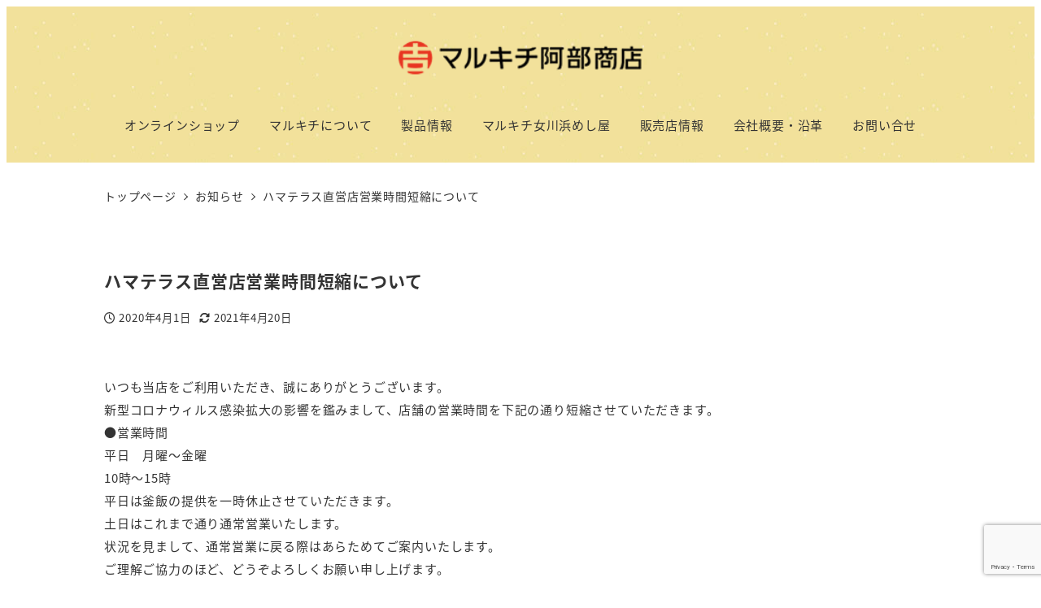

--- FILE ---
content_type: text/html; charset=utf-8
request_url: https://www.google.com/recaptcha/api2/anchor?ar=1&k=6Le2sk4gAAAAACUXv08uuqd3SJ8ox8bMvfJcCnQG&co=aHR0cHM6Ly9rb2J1bWFraS5qcDo0NDM.&hl=en&v=PoyoqOPhxBO7pBk68S4YbpHZ&size=invisible&anchor-ms=20000&execute-ms=30000&cb=pohfhhz9ncqr
body_size: 48592
content:
<!DOCTYPE HTML><html dir="ltr" lang="en"><head><meta http-equiv="Content-Type" content="text/html; charset=UTF-8">
<meta http-equiv="X-UA-Compatible" content="IE=edge">
<title>reCAPTCHA</title>
<style type="text/css">
/* cyrillic-ext */
@font-face {
  font-family: 'Roboto';
  font-style: normal;
  font-weight: 400;
  font-stretch: 100%;
  src: url(//fonts.gstatic.com/s/roboto/v48/KFO7CnqEu92Fr1ME7kSn66aGLdTylUAMa3GUBHMdazTgWw.woff2) format('woff2');
  unicode-range: U+0460-052F, U+1C80-1C8A, U+20B4, U+2DE0-2DFF, U+A640-A69F, U+FE2E-FE2F;
}
/* cyrillic */
@font-face {
  font-family: 'Roboto';
  font-style: normal;
  font-weight: 400;
  font-stretch: 100%;
  src: url(//fonts.gstatic.com/s/roboto/v48/KFO7CnqEu92Fr1ME7kSn66aGLdTylUAMa3iUBHMdazTgWw.woff2) format('woff2');
  unicode-range: U+0301, U+0400-045F, U+0490-0491, U+04B0-04B1, U+2116;
}
/* greek-ext */
@font-face {
  font-family: 'Roboto';
  font-style: normal;
  font-weight: 400;
  font-stretch: 100%;
  src: url(//fonts.gstatic.com/s/roboto/v48/KFO7CnqEu92Fr1ME7kSn66aGLdTylUAMa3CUBHMdazTgWw.woff2) format('woff2');
  unicode-range: U+1F00-1FFF;
}
/* greek */
@font-face {
  font-family: 'Roboto';
  font-style: normal;
  font-weight: 400;
  font-stretch: 100%;
  src: url(//fonts.gstatic.com/s/roboto/v48/KFO7CnqEu92Fr1ME7kSn66aGLdTylUAMa3-UBHMdazTgWw.woff2) format('woff2');
  unicode-range: U+0370-0377, U+037A-037F, U+0384-038A, U+038C, U+038E-03A1, U+03A3-03FF;
}
/* math */
@font-face {
  font-family: 'Roboto';
  font-style: normal;
  font-weight: 400;
  font-stretch: 100%;
  src: url(//fonts.gstatic.com/s/roboto/v48/KFO7CnqEu92Fr1ME7kSn66aGLdTylUAMawCUBHMdazTgWw.woff2) format('woff2');
  unicode-range: U+0302-0303, U+0305, U+0307-0308, U+0310, U+0312, U+0315, U+031A, U+0326-0327, U+032C, U+032F-0330, U+0332-0333, U+0338, U+033A, U+0346, U+034D, U+0391-03A1, U+03A3-03A9, U+03B1-03C9, U+03D1, U+03D5-03D6, U+03F0-03F1, U+03F4-03F5, U+2016-2017, U+2034-2038, U+203C, U+2040, U+2043, U+2047, U+2050, U+2057, U+205F, U+2070-2071, U+2074-208E, U+2090-209C, U+20D0-20DC, U+20E1, U+20E5-20EF, U+2100-2112, U+2114-2115, U+2117-2121, U+2123-214F, U+2190, U+2192, U+2194-21AE, U+21B0-21E5, U+21F1-21F2, U+21F4-2211, U+2213-2214, U+2216-22FF, U+2308-230B, U+2310, U+2319, U+231C-2321, U+2336-237A, U+237C, U+2395, U+239B-23B7, U+23D0, U+23DC-23E1, U+2474-2475, U+25AF, U+25B3, U+25B7, U+25BD, U+25C1, U+25CA, U+25CC, U+25FB, U+266D-266F, U+27C0-27FF, U+2900-2AFF, U+2B0E-2B11, U+2B30-2B4C, U+2BFE, U+3030, U+FF5B, U+FF5D, U+1D400-1D7FF, U+1EE00-1EEFF;
}
/* symbols */
@font-face {
  font-family: 'Roboto';
  font-style: normal;
  font-weight: 400;
  font-stretch: 100%;
  src: url(//fonts.gstatic.com/s/roboto/v48/KFO7CnqEu92Fr1ME7kSn66aGLdTylUAMaxKUBHMdazTgWw.woff2) format('woff2');
  unicode-range: U+0001-000C, U+000E-001F, U+007F-009F, U+20DD-20E0, U+20E2-20E4, U+2150-218F, U+2190, U+2192, U+2194-2199, U+21AF, U+21E6-21F0, U+21F3, U+2218-2219, U+2299, U+22C4-22C6, U+2300-243F, U+2440-244A, U+2460-24FF, U+25A0-27BF, U+2800-28FF, U+2921-2922, U+2981, U+29BF, U+29EB, U+2B00-2BFF, U+4DC0-4DFF, U+FFF9-FFFB, U+10140-1018E, U+10190-1019C, U+101A0, U+101D0-101FD, U+102E0-102FB, U+10E60-10E7E, U+1D2C0-1D2D3, U+1D2E0-1D37F, U+1F000-1F0FF, U+1F100-1F1AD, U+1F1E6-1F1FF, U+1F30D-1F30F, U+1F315, U+1F31C, U+1F31E, U+1F320-1F32C, U+1F336, U+1F378, U+1F37D, U+1F382, U+1F393-1F39F, U+1F3A7-1F3A8, U+1F3AC-1F3AF, U+1F3C2, U+1F3C4-1F3C6, U+1F3CA-1F3CE, U+1F3D4-1F3E0, U+1F3ED, U+1F3F1-1F3F3, U+1F3F5-1F3F7, U+1F408, U+1F415, U+1F41F, U+1F426, U+1F43F, U+1F441-1F442, U+1F444, U+1F446-1F449, U+1F44C-1F44E, U+1F453, U+1F46A, U+1F47D, U+1F4A3, U+1F4B0, U+1F4B3, U+1F4B9, U+1F4BB, U+1F4BF, U+1F4C8-1F4CB, U+1F4D6, U+1F4DA, U+1F4DF, U+1F4E3-1F4E6, U+1F4EA-1F4ED, U+1F4F7, U+1F4F9-1F4FB, U+1F4FD-1F4FE, U+1F503, U+1F507-1F50B, U+1F50D, U+1F512-1F513, U+1F53E-1F54A, U+1F54F-1F5FA, U+1F610, U+1F650-1F67F, U+1F687, U+1F68D, U+1F691, U+1F694, U+1F698, U+1F6AD, U+1F6B2, U+1F6B9-1F6BA, U+1F6BC, U+1F6C6-1F6CF, U+1F6D3-1F6D7, U+1F6E0-1F6EA, U+1F6F0-1F6F3, U+1F6F7-1F6FC, U+1F700-1F7FF, U+1F800-1F80B, U+1F810-1F847, U+1F850-1F859, U+1F860-1F887, U+1F890-1F8AD, U+1F8B0-1F8BB, U+1F8C0-1F8C1, U+1F900-1F90B, U+1F93B, U+1F946, U+1F984, U+1F996, U+1F9E9, U+1FA00-1FA6F, U+1FA70-1FA7C, U+1FA80-1FA89, U+1FA8F-1FAC6, U+1FACE-1FADC, U+1FADF-1FAE9, U+1FAF0-1FAF8, U+1FB00-1FBFF;
}
/* vietnamese */
@font-face {
  font-family: 'Roboto';
  font-style: normal;
  font-weight: 400;
  font-stretch: 100%;
  src: url(//fonts.gstatic.com/s/roboto/v48/KFO7CnqEu92Fr1ME7kSn66aGLdTylUAMa3OUBHMdazTgWw.woff2) format('woff2');
  unicode-range: U+0102-0103, U+0110-0111, U+0128-0129, U+0168-0169, U+01A0-01A1, U+01AF-01B0, U+0300-0301, U+0303-0304, U+0308-0309, U+0323, U+0329, U+1EA0-1EF9, U+20AB;
}
/* latin-ext */
@font-face {
  font-family: 'Roboto';
  font-style: normal;
  font-weight: 400;
  font-stretch: 100%;
  src: url(//fonts.gstatic.com/s/roboto/v48/KFO7CnqEu92Fr1ME7kSn66aGLdTylUAMa3KUBHMdazTgWw.woff2) format('woff2');
  unicode-range: U+0100-02BA, U+02BD-02C5, U+02C7-02CC, U+02CE-02D7, U+02DD-02FF, U+0304, U+0308, U+0329, U+1D00-1DBF, U+1E00-1E9F, U+1EF2-1EFF, U+2020, U+20A0-20AB, U+20AD-20C0, U+2113, U+2C60-2C7F, U+A720-A7FF;
}
/* latin */
@font-face {
  font-family: 'Roboto';
  font-style: normal;
  font-weight: 400;
  font-stretch: 100%;
  src: url(//fonts.gstatic.com/s/roboto/v48/KFO7CnqEu92Fr1ME7kSn66aGLdTylUAMa3yUBHMdazQ.woff2) format('woff2');
  unicode-range: U+0000-00FF, U+0131, U+0152-0153, U+02BB-02BC, U+02C6, U+02DA, U+02DC, U+0304, U+0308, U+0329, U+2000-206F, U+20AC, U+2122, U+2191, U+2193, U+2212, U+2215, U+FEFF, U+FFFD;
}
/* cyrillic-ext */
@font-face {
  font-family: 'Roboto';
  font-style: normal;
  font-weight: 500;
  font-stretch: 100%;
  src: url(//fonts.gstatic.com/s/roboto/v48/KFO7CnqEu92Fr1ME7kSn66aGLdTylUAMa3GUBHMdazTgWw.woff2) format('woff2');
  unicode-range: U+0460-052F, U+1C80-1C8A, U+20B4, U+2DE0-2DFF, U+A640-A69F, U+FE2E-FE2F;
}
/* cyrillic */
@font-face {
  font-family: 'Roboto';
  font-style: normal;
  font-weight: 500;
  font-stretch: 100%;
  src: url(//fonts.gstatic.com/s/roboto/v48/KFO7CnqEu92Fr1ME7kSn66aGLdTylUAMa3iUBHMdazTgWw.woff2) format('woff2');
  unicode-range: U+0301, U+0400-045F, U+0490-0491, U+04B0-04B1, U+2116;
}
/* greek-ext */
@font-face {
  font-family: 'Roboto';
  font-style: normal;
  font-weight: 500;
  font-stretch: 100%;
  src: url(//fonts.gstatic.com/s/roboto/v48/KFO7CnqEu92Fr1ME7kSn66aGLdTylUAMa3CUBHMdazTgWw.woff2) format('woff2');
  unicode-range: U+1F00-1FFF;
}
/* greek */
@font-face {
  font-family: 'Roboto';
  font-style: normal;
  font-weight: 500;
  font-stretch: 100%;
  src: url(//fonts.gstatic.com/s/roboto/v48/KFO7CnqEu92Fr1ME7kSn66aGLdTylUAMa3-UBHMdazTgWw.woff2) format('woff2');
  unicode-range: U+0370-0377, U+037A-037F, U+0384-038A, U+038C, U+038E-03A1, U+03A3-03FF;
}
/* math */
@font-face {
  font-family: 'Roboto';
  font-style: normal;
  font-weight: 500;
  font-stretch: 100%;
  src: url(//fonts.gstatic.com/s/roboto/v48/KFO7CnqEu92Fr1ME7kSn66aGLdTylUAMawCUBHMdazTgWw.woff2) format('woff2');
  unicode-range: U+0302-0303, U+0305, U+0307-0308, U+0310, U+0312, U+0315, U+031A, U+0326-0327, U+032C, U+032F-0330, U+0332-0333, U+0338, U+033A, U+0346, U+034D, U+0391-03A1, U+03A3-03A9, U+03B1-03C9, U+03D1, U+03D5-03D6, U+03F0-03F1, U+03F4-03F5, U+2016-2017, U+2034-2038, U+203C, U+2040, U+2043, U+2047, U+2050, U+2057, U+205F, U+2070-2071, U+2074-208E, U+2090-209C, U+20D0-20DC, U+20E1, U+20E5-20EF, U+2100-2112, U+2114-2115, U+2117-2121, U+2123-214F, U+2190, U+2192, U+2194-21AE, U+21B0-21E5, U+21F1-21F2, U+21F4-2211, U+2213-2214, U+2216-22FF, U+2308-230B, U+2310, U+2319, U+231C-2321, U+2336-237A, U+237C, U+2395, U+239B-23B7, U+23D0, U+23DC-23E1, U+2474-2475, U+25AF, U+25B3, U+25B7, U+25BD, U+25C1, U+25CA, U+25CC, U+25FB, U+266D-266F, U+27C0-27FF, U+2900-2AFF, U+2B0E-2B11, U+2B30-2B4C, U+2BFE, U+3030, U+FF5B, U+FF5D, U+1D400-1D7FF, U+1EE00-1EEFF;
}
/* symbols */
@font-face {
  font-family: 'Roboto';
  font-style: normal;
  font-weight: 500;
  font-stretch: 100%;
  src: url(//fonts.gstatic.com/s/roboto/v48/KFO7CnqEu92Fr1ME7kSn66aGLdTylUAMaxKUBHMdazTgWw.woff2) format('woff2');
  unicode-range: U+0001-000C, U+000E-001F, U+007F-009F, U+20DD-20E0, U+20E2-20E4, U+2150-218F, U+2190, U+2192, U+2194-2199, U+21AF, U+21E6-21F0, U+21F3, U+2218-2219, U+2299, U+22C4-22C6, U+2300-243F, U+2440-244A, U+2460-24FF, U+25A0-27BF, U+2800-28FF, U+2921-2922, U+2981, U+29BF, U+29EB, U+2B00-2BFF, U+4DC0-4DFF, U+FFF9-FFFB, U+10140-1018E, U+10190-1019C, U+101A0, U+101D0-101FD, U+102E0-102FB, U+10E60-10E7E, U+1D2C0-1D2D3, U+1D2E0-1D37F, U+1F000-1F0FF, U+1F100-1F1AD, U+1F1E6-1F1FF, U+1F30D-1F30F, U+1F315, U+1F31C, U+1F31E, U+1F320-1F32C, U+1F336, U+1F378, U+1F37D, U+1F382, U+1F393-1F39F, U+1F3A7-1F3A8, U+1F3AC-1F3AF, U+1F3C2, U+1F3C4-1F3C6, U+1F3CA-1F3CE, U+1F3D4-1F3E0, U+1F3ED, U+1F3F1-1F3F3, U+1F3F5-1F3F7, U+1F408, U+1F415, U+1F41F, U+1F426, U+1F43F, U+1F441-1F442, U+1F444, U+1F446-1F449, U+1F44C-1F44E, U+1F453, U+1F46A, U+1F47D, U+1F4A3, U+1F4B0, U+1F4B3, U+1F4B9, U+1F4BB, U+1F4BF, U+1F4C8-1F4CB, U+1F4D6, U+1F4DA, U+1F4DF, U+1F4E3-1F4E6, U+1F4EA-1F4ED, U+1F4F7, U+1F4F9-1F4FB, U+1F4FD-1F4FE, U+1F503, U+1F507-1F50B, U+1F50D, U+1F512-1F513, U+1F53E-1F54A, U+1F54F-1F5FA, U+1F610, U+1F650-1F67F, U+1F687, U+1F68D, U+1F691, U+1F694, U+1F698, U+1F6AD, U+1F6B2, U+1F6B9-1F6BA, U+1F6BC, U+1F6C6-1F6CF, U+1F6D3-1F6D7, U+1F6E0-1F6EA, U+1F6F0-1F6F3, U+1F6F7-1F6FC, U+1F700-1F7FF, U+1F800-1F80B, U+1F810-1F847, U+1F850-1F859, U+1F860-1F887, U+1F890-1F8AD, U+1F8B0-1F8BB, U+1F8C0-1F8C1, U+1F900-1F90B, U+1F93B, U+1F946, U+1F984, U+1F996, U+1F9E9, U+1FA00-1FA6F, U+1FA70-1FA7C, U+1FA80-1FA89, U+1FA8F-1FAC6, U+1FACE-1FADC, U+1FADF-1FAE9, U+1FAF0-1FAF8, U+1FB00-1FBFF;
}
/* vietnamese */
@font-face {
  font-family: 'Roboto';
  font-style: normal;
  font-weight: 500;
  font-stretch: 100%;
  src: url(//fonts.gstatic.com/s/roboto/v48/KFO7CnqEu92Fr1ME7kSn66aGLdTylUAMa3OUBHMdazTgWw.woff2) format('woff2');
  unicode-range: U+0102-0103, U+0110-0111, U+0128-0129, U+0168-0169, U+01A0-01A1, U+01AF-01B0, U+0300-0301, U+0303-0304, U+0308-0309, U+0323, U+0329, U+1EA0-1EF9, U+20AB;
}
/* latin-ext */
@font-face {
  font-family: 'Roboto';
  font-style: normal;
  font-weight: 500;
  font-stretch: 100%;
  src: url(//fonts.gstatic.com/s/roboto/v48/KFO7CnqEu92Fr1ME7kSn66aGLdTylUAMa3KUBHMdazTgWw.woff2) format('woff2');
  unicode-range: U+0100-02BA, U+02BD-02C5, U+02C7-02CC, U+02CE-02D7, U+02DD-02FF, U+0304, U+0308, U+0329, U+1D00-1DBF, U+1E00-1E9F, U+1EF2-1EFF, U+2020, U+20A0-20AB, U+20AD-20C0, U+2113, U+2C60-2C7F, U+A720-A7FF;
}
/* latin */
@font-face {
  font-family: 'Roboto';
  font-style: normal;
  font-weight: 500;
  font-stretch: 100%;
  src: url(//fonts.gstatic.com/s/roboto/v48/KFO7CnqEu92Fr1ME7kSn66aGLdTylUAMa3yUBHMdazQ.woff2) format('woff2');
  unicode-range: U+0000-00FF, U+0131, U+0152-0153, U+02BB-02BC, U+02C6, U+02DA, U+02DC, U+0304, U+0308, U+0329, U+2000-206F, U+20AC, U+2122, U+2191, U+2193, U+2212, U+2215, U+FEFF, U+FFFD;
}
/* cyrillic-ext */
@font-face {
  font-family: 'Roboto';
  font-style: normal;
  font-weight: 900;
  font-stretch: 100%;
  src: url(//fonts.gstatic.com/s/roboto/v48/KFO7CnqEu92Fr1ME7kSn66aGLdTylUAMa3GUBHMdazTgWw.woff2) format('woff2');
  unicode-range: U+0460-052F, U+1C80-1C8A, U+20B4, U+2DE0-2DFF, U+A640-A69F, U+FE2E-FE2F;
}
/* cyrillic */
@font-face {
  font-family: 'Roboto';
  font-style: normal;
  font-weight: 900;
  font-stretch: 100%;
  src: url(//fonts.gstatic.com/s/roboto/v48/KFO7CnqEu92Fr1ME7kSn66aGLdTylUAMa3iUBHMdazTgWw.woff2) format('woff2');
  unicode-range: U+0301, U+0400-045F, U+0490-0491, U+04B0-04B1, U+2116;
}
/* greek-ext */
@font-face {
  font-family: 'Roboto';
  font-style: normal;
  font-weight: 900;
  font-stretch: 100%;
  src: url(//fonts.gstatic.com/s/roboto/v48/KFO7CnqEu92Fr1ME7kSn66aGLdTylUAMa3CUBHMdazTgWw.woff2) format('woff2');
  unicode-range: U+1F00-1FFF;
}
/* greek */
@font-face {
  font-family: 'Roboto';
  font-style: normal;
  font-weight: 900;
  font-stretch: 100%;
  src: url(//fonts.gstatic.com/s/roboto/v48/KFO7CnqEu92Fr1ME7kSn66aGLdTylUAMa3-UBHMdazTgWw.woff2) format('woff2');
  unicode-range: U+0370-0377, U+037A-037F, U+0384-038A, U+038C, U+038E-03A1, U+03A3-03FF;
}
/* math */
@font-face {
  font-family: 'Roboto';
  font-style: normal;
  font-weight: 900;
  font-stretch: 100%;
  src: url(//fonts.gstatic.com/s/roboto/v48/KFO7CnqEu92Fr1ME7kSn66aGLdTylUAMawCUBHMdazTgWw.woff2) format('woff2');
  unicode-range: U+0302-0303, U+0305, U+0307-0308, U+0310, U+0312, U+0315, U+031A, U+0326-0327, U+032C, U+032F-0330, U+0332-0333, U+0338, U+033A, U+0346, U+034D, U+0391-03A1, U+03A3-03A9, U+03B1-03C9, U+03D1, U+03D5-03D6, U+03F0-03F1, U+03F4-03F5, U+2016-2017, U+2034-2038, U+203C, U+2040, U+2043, U+2047, U+2050, U+2057, U+205F, U+2070-2071, U+2074-208E, U+2090-209C, U+20D0-20DC, U+20E1, U+20E5-20EF, U+2100-2112, U+2114-2115, U+2117-2121, U+2123-214F, U+2190, U+2192, U+2194-21AE, U+21B0-21E5, U+21F1-21F2, U+21F4-2211, U+2213-2214, U+2216-22FF, U+2308-230B, U+2310, U+2319, U+231C-2321, U+2336-237A, U+237C, U+2395, U+239B-23B7, U+23D0, U+23DC-23E1, U+2474-2475, U+25AF, U+25B3, U+25B7, U+25BD, U+25C1, U+25CA, U+25CC, U+25FB, U+266D-266F, U+27C0-27FF, U+2900-2AFF, U+2B0E-2B11, U+2B30-2B4C, U+2BFE, U+3030, U+FF5B, U+FF5D, U+1D400-1D7FF, U+1EE00-1EEFF;
}
/* symbols */
@font-face {
  font-family: 'Roboto';
  font-style: normal;
  font-weight: 900;
  font-stretch: 100%;
  src: url(//fonts.gstatic.com/s/roboto/v48/KFO7CnqEu92Fr1ME7kSn66aGLdTylUAMaxKUBHMdazTgWw.woff2) format('woff2');
  unicode-range: U+0001-000C, U+000E-001F, U+007F-009F, U+20DD-20E0, U+20E2-20E4, U+2150-218F, U+2190, U+2192, U+2194-2199, U+21AF, U+21E6-21F0, U+21F3, U+2218-2219, U+2299, U+22C4-22C6, U+2300-243F, U+2440-244A, U+2460-24FF, U+25A0-27BF, U+2800-28FF, U+2921-2922, U+2981, U+29BF, U+29EB, U+2B00-2BFF, U+4DC0-4DFF, U+FFF9-FFFB, U+10140-1018E, U+10190-1019C, U+101A0, U+101D0-101FD, U+102E0-102FB, U+10E60-10E7E, U+1D2C0-1D2D3, U+1D2E0-1D37F, U+1F000-1F0FF, U+1F100-1F1AD, U+1F1E6-1F1FF, U+1F30D-1F30F, U+1F315, U+1F31C, U+1F31E, U+1F320-1F32C, U+1F336, U+1F378, U+1F37D, U+1F382, U+1F393-1F39F, U+1F3A7-1F3A8, U+1F3AC-1F3AF, U+1F3C2, U+1F3C4-1F3C6, U+1F3CA-1F3CE, U+1F3D4-1F3E0, U+1F3ED, U+1F3F1-1F3F3, U+1F3F5-1F3F7, U+1F408, U+1F415, U+1F41F, U+1F426, U+1F43F, U+1F441-1F442, U+1F444, U+1F446-1F449, U+1F44C-1F44E, U+1F453, U+1F46A, U+1F47D, U+1F4A3, U+1F4B0, U+1F4B3, U+1F4B9, U+1F4BB, U+1F4BF, U+1F4C8-1F4CB, U+1F4D6, U+1F4DA, U+1F4DF, U+1F4E3-1F4E6, U+1F4EA-1F4ED, U+1F4F7, U+1F4F9-1F4FB, U+1F4FD-1F4FE, U+1F503, U+1F507-1F50B, U+1F50D, U+1F512-1F513, U+1F53E-1F54A, U+1F54F-1F5FA, U+1F610, U+1F650-1F67F, U+1F687, U+1F68D, U+1F691, U+1F694, U+1F698, U+1F6AD, U+1F6B2, U+1F6B9-1F6BA, U+1F6BC, U+1F6C6-1F6CF, U+1F6D3-1F6D7, U+1F6E0-1F6EA, U+1F6F0-1F6F3, U+1F6F7-1F6FC, U+1F700-1F7FF, U+1F800-1F80B, U+1F810-1F847, U+1F850-1F859, U+1F860-1F887, U+1F890-1F8AD, U+1F8B0-1F8BB, U+1F8C0-1F8C1, U+1F900-1F90B, U+1F93B, U+1F946, U+1F984, U+1F996, U+1F9E9, U+1FA00-1FA6F, U+1FA70-1FA7C, U+1FA80-1FA89, U+1FA8F-1FAC6, U+1FACE-1FADC, U+1FADF-1FAE9, U+1FAF0-1FAF8, U+1FB00-1FBFF;
}
/* vietnamese */
@font-face {
  font-family: 'Roboto';
  font-style: normal;
  font-weight: 900;
  font-stretch: 100%;
  src: url(//fonts.gstatic.com/s/roboto/v48/KFO7CnqEu92Fr1ME7kSn66aGLdTylUAMa3OUBHMdazTgWw.woff2) format('woff2');
  unicode-range: U+0102-0103, U+0110-0111, U+0128-0129, U+0168-0169, U+01A0-01A1, U+01AF-01B0, U+0300-0301, U+0303-0304, U+0308-0309, U+0323, U+0329, U+1EA0-1EF9, U+20AB;
}
/* latin-ext */
@font-face {
  font-family: 'Roboto';
  font-style: normal;
  font-weight: 900;
  font-stretch: 100%;
  src: url(//fonts.gstatic.com/s/roboto/v48/KFO7CnqEu92Fr1ME7kSn66aGLdTylUAMa3KUBHMdazTgWw.woff2) format('woff2');
  unicode-range: U+0100-02BA, U+02BD-02C5, U+02C7-02CC, U+02CE-02D7, U+02DD-02FF, U+0304, U+0308, U+0329, U+1D00-1DBF, U+1E00-1E9F, U+1EF2-1EFF, U+2020, U+20A0-20AB, U+20AD-20C0, U+2113, U+2C60-2C7F, U+A720-A7FF;
}
/* latin */
@font-face {
  font-family: 'Roboto';
  font-style: normal;
  font-weight: 900;
  font-stretch: 100%;
  src: url(//fonts.gstatic.com/s/roboto/v48/KFO7CnqEu92Fr1ME7kSn66aGLdTylUAMa3yUBHMdazQ.woff2) format('woff2');
  unicode-range: U+0000-00FF, U+0131, U+0152-0153, U+02BB-02BC, U+02C6, U+02DA, U+02DC, U+0304, U+0308, U+0329, U+2000-206F, U+20AC, U+2122, U+2191, U+2193, U+2212, U+2215, U+FEFF, U+FFFD;
}

</style>
<link rel="stylesheet" type="text/css" href="https://www.gstatic.com/recaptcha/releases/PoyoqOPhxBO7pBk68S4YbpHZ/styles__ltr.css">
<script nonce="88h05aNOmPsSqvUM9KI6CQ" type="text/javascript">window['__recaptcha_api'] = 'https://www.google.com/recaptcha/api2/';</script>
<script type="text/javascript" src="https://www.gstatic.com/recaptcha/releases/PoyoqOPhxBO7pBk68S4YbpHZ/recaptcha__en.js" nonce="88h05aNOmPsSqvUM9KI6CQ">
      
    </script></head>
<body><div id="rc-anchor-alert" class="rc-anchor-alert"></div>
<input type="hidden" id="recaptcha-token" value="[base64]">
<script type="text/javascript" nonce="88h05aNOmPsSqvUM9KI6CQ">
      recaptcha.anchor.Main.init("[\x22ainput\x22,[\x22bgdata\x22,\x22\x22,\[base64]/[base64]/[base64]/[base64]/[base64]/[base64]/[base64]/[base64]/[base64]/[base64]\\u003d\x22,\[base64]\\u003d\x22,\x22w6HCkmvDgMOpe8K5wqVywo/Dn8KfwrYNwp/Cn8Kfw6hAw5hZwqLDiMOQw77CnSLDlyfClcOmfQfCqMKdBMOLwpXColjDvMKWw5JdT8KYw7EZNsO9a8Krwq8GM8KAw47DhcOuVAXCnG/[base64]/Du0fDiko4FQPDjMOIwphxw4BcwpLCkmnCucOFccOSwq4fNsOnDMKVw5TDpWEDOsODQ3zCjhHDpQ8OXMOiw5LDsn8ifMKkwr9ADsOmXBjCjcKAIsKnQsOeCyjCqsODC8OsE0cQaE/DjMKML8KQwqlpA054w5UNVcKnw7/DpcOXJsKdwqZsQ0/DonXCs0tdG8KkMcOdw6nDhDvDpsKyEcOACEfCrcODCUgUeDDCiC/CisOgw6fDgzbDl2Zhw4x6Qxg9AntoacK7wpHDkA/Cgh/DnsOGw6cQwpBvwp4LT8K7YcOkw49/DQ8DfF7DhW4FbsOYwoxDwr/CjcOdSsKdwqHCmcORwoPCnsOlPsKJwqVqTMOJwo/CtMOwwrDDjcOnw6s2LsKAbsOEw4HDm8KPw5lmwrjDgMO7YwQ8ExNyw7Z/[base64]/Cs8KQHgvCm2vDq8ORNH7CvMK+QDfCusOiQ1AWw5/CkXrDocOeXcK2Xx/CnMKjw7/DvsKhwrjDpFQqc2ZSeMKsCFl3wqt9csOjwrd/J0xlw5vCqScfOTB6w5jDnsO/F8OGw7VGw6Fmw4ExwoXDtm5pFCRLKj10HmfCrMOXWyMuCUzDrF7DrAXDjsOqPUNAAmQ3a8KhwpHDnFZxAgA8w7/[base64]/ODFhwobCjl7Cp3AVFCTDlsKFG2XDncKJXlnCuCYTR8KGcCfDrMKlwp3DlWM/d8KOVcO9w5wkwojCmMO0fwkIwo7Ci8OawoMVRg7Cv8KLw5Zrw6XCjsONFMOWdD5Hw7rCjcORw5lIwq7CqWPDsyolXsKEwoRmFEklHsOJQ8OLwoLDkcKvw73DiMKYw4JOwr/CiMOWFMOzPsOEXEfCt8O/[base64]/Cu8Kcwr93MmTDicODP8Kkwo4OwonDhkrDphXDl15hw4UWw7/Dj8KpwqpJc1nCj8OTwqnDtxJww7/DvsKRB8Oaw6nDpBDCkcOtwpDCrcKgwrnDjMOHwpDDqFfDkcOpw65gYCRcwrjCo8ORw6/DlAsgNDDCpVtnc8K+CMOGw73DkMKLwodUwrhAL8OsbCHCuijDsxrCr8ORPMOOw5FlNsO7bMOiwqTCvcOGHMOLYcKgw6rDvHQULsOpXhjCthnDqXrDsR8hw4ssXlzCu8Oew5PDgcOsOMORHcKAY8OWaMKrFCZ7w4s7Q0Y/wqXDvcOEJR3Ct8O6C8OqwpYgw6EvWMOkwpvDocK3LsO0GTjDi8K4AxBVWk3Crwkrw7AYw6XDpsK3SMK4R8K7wrtXwro4JF5iDSDDmcOPwqPDqsKbZ0htGsO1MwI0w6tfM1dTNcOnTMOtICTClRLCoQddwpnCuUHDigTCnkB4w6tCRws0N8K5TMKMPRtJABJ5JMOJwp/DuxHDtsOpw6DDm1TCqcKcwqoeKlDCmcKQD8KAWW5cw7dywqXCi8KswrbCgMKIwqFdasOOw5VxV8ONG2RJQ0LCg3fCghLDucKlwo/Cj8KHwqPCoC1kNMOKaQfDi8KowpVKFUPDr2DDl3jDk8KVwo7Dh8OTw75PJWHCih3CnWB2CsKKwoHDpgfCt07CiU9TTcOWw6UmATYoGsKSwqE+w43CgsOtw79fwpbDggM4wojCnz7ClsKHwo17UmrCmCvDsljCsTjDtMOQwqZ9woDDimJxBsKSfSXDpTFLMS/[base64]/[base64]/dcOKw5jDlMKKXFkMfsOoPcOdwqrCpm/DgcK0UjXCs8OmaX3Dv8OHRBwYwrZuw7wowrjCgnXDtsKjw5c+WMKUDMOtL8OMYMOzU8KHO8O/VsOvwps0wpNlwoEawpsHUMKZbBrCq8OHXHVlYTdzBMORScO1PcK3wopieEDCgnXCulPDkcOZw5tZbUvDtMKpwqbDpMKVwp7Cs8OKw4lCZsKdIzI1wpnDkcOOTw7DtHFgb8KkBVjDvsK3wqY6E8KDwoE9w4XDhsOZHRh3w6zDrsKpN3oEwo/[base64]/CtcKnwrrDlBhbJFTDm8OnXFAzL8KqXi4Qwq3DjjnCnMKnFWrCoMOnG8OQw5LCjMK9wpfDncKjwr3DkERZw7kXL8KxwpA6wrliwrLCrwnDl8O9ayPCpsOqfnHDnMOMLldWNcO8S8KGwqTCpMOqw5XDmnYSKnDDqMKuwr9owrfDvl3DvcKew4nDucO/wo9sw7rDqsOLSH7DpDgaUAzCvzUGw5xXOg7DjmrCqcOtOGDDm8KvwrI1FwNiA8OHC8KXw6XDlsKOwrTCnUgCTnXCj8OkBsKKwolBVSLCg8Kaw6jDmB4zBw3Do8OfB8K6wpPCkw1hwrRZw53CtcOgdcOUw6/ChVnDkx0Bw6/DoDxKworDl8KXwpbCjcKSasKBwoPCiGjCiUjCj0NRw6/DunrCu8K5DFglHcONw6TDkHpQPB/DgsOQN8KbwqDDgSXDmMOvHcO2Kk5pTcO9ecO/TikfBMO8CsKXwoPCqMK8wovDryxjw6Mdw4/Dk8OQYsK7RMKdK8OsMsOIW8Kvw5/[base64]/CsMKKO8OIw5jDo8OOwq3Ckil/w6fCoi0vw57CjsOwwpvChntAwpbCgVTCj8KRA8Kqw4LCvmI9wow/e0LCt8KwwqZGwps/[base64]/DhzvCqm7CgHDDjHLDi0zCpMOdwqoEcMOrTCN7A8KADMK+DDgGFwjChnDDrsOCw6DDr3FQwoMecVIGw7EHwrZXwoDChEPCl01lwocDQ1zCtsKZw5/CmcOFPEl9QcK2GCkgwrk1csKVR8KuZ8Kuwq4mwpvDr8K4wohtw60rV8K4w6XCumTDjC5Nw5PCvsOLEcKcwoxoK3PCgATCssKIQ8O2FcOkAT/CtRcgHcKrw4vCgsOGwqhew6zCgMKwDsOGHFA+IcK4TndtWGTDgsOCw6Q0wpLDji7Dj8K4QsKsw5o8RMKMw4nCicKvVSjDjlvCvsK9cMOGw4jCrALCgisJAMOIBMKUwpfDiD3DmcKawp7Cq8KKwoURBTLCgsOKPnw5T8KHwpUWw6Qew7PCvm5qwpEIwr/CpwIbQF8lWU7Cn8OsfsK9dQIPw7RJbsOTwrh6T8Kuw6Yaw67DjkkiasKsL19RFcOpaE/[base64]/CvsO2GyEFw58iQMKqwo7DoBTCjG3CtcOhBAnDgMOhw63DnsOkTjHCiMOWw7NbQ0LDlsKtwqdpwprClE9QTXnDryfCg8OPMSrCqsKdMXVlJsOpB8KJIsOMwq0fwq/CvGloe8KNFcOTXMKAE8K9Sx3DtEvConjDpsKOP8OMIsK5w6E+d8KMasOHwqkgwoZlBlQKa8OGdyrCg8OgwrTDosOMw5nCusOvZsK7YsOWLcO+OcOKwoV3wp/ClS7Cq2doanbCrsKSaVLDqSlUZnjCkUorwppLEcO/XlbDvhdkwrEhwqPCuxvDuMK/w7hiwqkew58EYBnDv8OOwohqW11bwpXCrjbDusOcLsOqXMOkwpzCjjVlGBB8RTbCinvDvSfDqxfDu1IpaQsTasKbJwTCnEXCp2nDosORw7/Di8O7NsKHwo4WGsOkcsODwp/CpmnCjw8eYsObwrAkXyZXeE1RY8ONQjfDmsOlw6Jkw7hpw75pHgPDvRnCpMOhw4jCl1gLw4HCiHlgw4DDkD/Dlg8mEyrDkcKOwrDClsK7wqRlw6rDlwrCrMO3w7DCuUPCnRvCqMK0QxNrAMOzwppZwq3DuEBJw7FXwrt9b8Opw6ooEn7ChcKIwo46wog4XsOsL8KHwqJNwpw8w4Vfw6/CkTvDlsOBVFPDoThUw6LDnsOuw5pNJQ3DpMKvw6NDwrBycTjCnl9nw4DCkyw9wqwqwpnChxHDvMKPfB8/wr0lwqQ2XMO8w5JGw7XDpsKHJiobeWodTAMgEgrDj8KIF3NJwpTDjcOvwpPCkMOOw6xAwr/Co8OVw6TCg8O7DFsqwqRtKsKWw5rDqB3Cv8Oxw7w4w5t/IcOdUsKrNVzCvsKrwqPCpxEtUiQgw5sLU8K5wqHCucO5flpYw4lLfsODfV/DusOEwpp2PMOAcUDCksKVBMKcdFAjV8OXDCwXMlMVwpDDp8O8a8OTwox0Yh/CgknCvcKhDyIOwpp8JMOdMF/Dh8KKTwdvw7PCgsKULGktBcKtwrQLFS9sWsK2aEjDugjDvBxvBnDDoCF/wphDwqAfABgSH3vDgMO5w69nUsOjYiJmMcK/Uz5Bw6Ypwr7DjWZxfGbCii3DscKZMMKGw6bCqlxMY8ODwqRweMKZRwzDi2kOEEkTYHXCmMOfw73Dm8KgwpXDqMOnWMKGUGAHw7nCgUFSwpc8a8KjfX/CocKdwo3Co8Oyw6/DqcKKBsKGBMORw6TCtzTCvsK2w6tUIGhswobDnMOkdcOPJMK2KMKxwrodTF9KbV8faFzDm1LCm3/CqcOewpTCv2jDmMKJWcKLeMOqPTcYwrwdEEknwrcTwrHChcOVwplsa2XDucOhwqbCs0TDrsOOwrdPesOmwrhfHcOOSRnCoBdmwqh5bmjDpCPCiy7CqcO1CcKpIFzDhcOnwpbDvkl8w4bCv8OUwrbCu8O9HcKPDE9ZEcKvwrt/[base64]/[base64]/DrcKEf8KVITrCnz9Bw6LCqcKsw7I/IgVrw7XDlsO2NzxBwrbDuMKFU8Orw4LDsn19Z2/[base64]/DjcOZwplrwpvDhGTCr8OcDsK7Yh0SGcOQSMKqKmXDt2PDikVkZMKKw4bDmcOTw4nDgQLCq8OLw5jCuR7DqAlNw7gMw6MWwrtKw4nDrcK/[base64]/Z8KNBwrDmnPCtMKmw5EmZx3Dmx1lwp/DoMKvwobDssKRw6XDqcOAw74lw7DCpy/CmsKpT8KZw5ttw5MDw7ZTA8OAQE/DuU9Nw7LCrMOqYUXCvQZuwpUjOMKgw4DDrk3CocKCTRjDgsKQRVjDqsO/ORfCqQfDv3wIYcKLw4QOwr/DiTLCh8Klwr3DpsKoL8OGwpNKw5zDscOQw5xVwqXCoMKHQ8Kbw4AUQcK/ZhwmwqDCkMKJwrsFKlfDnEXCgRAQVjFiw7TDhsOpwoXCjMOvCMKXw5HDihM7OMK6wr9FwoLChMK8CxDCocK6w7rCrgM/[base64]/[base64]/w4JHwp0xU8Opw7BBQG9HwrzDoHcCRMO0XkdIwpLCp8KJw78+w6rDncKOI8KhwrfDoDzCo8K6M8KSw6bCl3HCnw/DnMOOwrcYw5PDkW3Cq8O6aMOCJGLDhMOxC8KXA8OAw70dw782w7MeRWfCmkLDgALCk8O1AW1AJATCrEAEwrYuYCvCvcKVaAI6FcKPw6xwwq7CqVDCqMKEw6tww5XDq8OywpBHLsOZwpM+wrDDusO+dGTCuBzDq8OEwr5Obw/[base64]/[base64]/DqGzCucOrwrDDtxpnw6QiNzHDgWHDhMKHwr95LnIQJRPDtgPCowPCpMK0aMKvwrDCqi87wrvCmsKFT8OMDsO0wpZITMO1GW4KM8OYw4FmKCB/CsO/w5sLCGVOw6bDmUIAwoDDlsKICsOzZX7DvTgbaW7CmVldIMO0UsK2dsOAw4TDp8KAIRkDRMKzXCvDk8KTwrI/eVg0CsOpUSt+wqzDkMKne8KxHcKlw6LCrMK9E8K/X8K8w4bCmsO7wqltw47DuEUzQV1tc8KEA8KycAzCkMOsw5BYXzMWwojDlsKwS8KwPmfCucOrcFhVwqAABsK5IsONw4Enw7V4LsOhw4Nmwr4JwqfDgcK2ETkaCsKpYyrDvF7ChMOuwq92wr0ZwqMHw5DDs8Onw7LClWPDjhDDv8O/MMKMGxZdVmXDhyLDuMK5FD1yMylwD2LCshNZIVQQw7fClcKePMK2Jgwzw77DiyfDvA7CgsK5w7PCnQ07NsOcwrUWZsKYQRTCo0PCr8KDwoRYwrDDsFfCncKvXH0aw73DhsO/V8OBAcODw4LDlVbChDAlTGfDucOowqHCoMKjHHTDp8OTwpTCsWF7R23CuMOcG8Khf1jDi8OWHsOtBVHDlsOtEsKRWSHDrsKNE8KAw50Aw7NkwrjCicKoN8KHw5Q6w74IcmnCmsOMbsKewqLChMKFwoU8w4rDksOqXR9KwpbDg8Kqw5xbw5fDgcOww4NAw5XDql/DpF4xEzcNwowAwrXDhV3CuRbCpnp3R0cJYsOkIsKmwonCmi3CtFDChMO+bAMHdMKRRyA/w4gcdGRGwrMwworCvcK5w4vDkMOzaABZw7jCtcOpw61HCcKKNhTChsOAw6ofwoQPdzjDusOSOTIeBAzDtwnCuRkvw4QjwrgBfsO8wq9iWMOhw4gcNMOxw7wSOHs7LBJQwqfCtikxWF7ChC8KLcKHfDY3K2RPYDdZHcOyw7/[base64]/Dj0ghC3TCuMKwwrwHQMO0dyBjIEhiwplOwqvDvMOvw4fDqwAJw6LCtsOiw4zCqxQLby1hwpvCm25DwqgfTMKcXcOxAjVVw6LCncOwTENdNwrCo8KDGiDCkcOsTx9QZB0Aw5N0EHvDjsO2RMKqwqwkwpbDgcKmOkrColggKQ17CsKew4/[base64]/Cu8Kew6vDs8K9w47CksObw5zCuMOEQ8OZdFTDgHbCj8KQScO+wrRZVjERMiXDpwdmd2XCrQ4jw6UIbFZVNcKmwp/[base64]/woIQw77CpBbCq8O9QsOYwoTDncKawpsDAMOkfcOVw6XDjifCsMOwwo/CrlXDuRwcesO6bcKkQMKZw7xgwqzDsgUYOsOPw43Cj3kgNcOOwqrDg8O8IsKdwofDusOsw5szSnNYw5ArOMKvw6DDtCVtwrPDlHLDrhTDtMKnwp4XT8KGw4JUCikYw4vDgFs9SEEKdcKxc8OlLwTCpHzClXUFIkYRw5jCryUyMcKKUsOwZkPCkg1/GsK/w5UOdsK/[base64]/DiMO0wp/[base64]/[base64]/ClXzDqMKSKcOkaMOoXcKhwp1PwolyOmHCiMO7VsOjFTduR8OfB8KVw6DDusOIw6BAZ2rCncOGwqgzYMKVw6fCqnTDkk1gwoohw4o9wrfCi1Zaw6nDsmvDh8O0RFYKNWsXw7rDvEopwosbOD4GBCVOwpwxw73CqD/DribClkxmw7wuwqs6w61PH8KWBm/Ds2vCkcKZwqtPHml3wrrCrjIIfsOpdcKUIcO0OR8nIMKtFxxVwr8KwrJyT8KUwpvCg8KGS8OVw67DvnhaHFXCt1rDlcKNVRLDhcO0WTN/FsOwwqsSOWDDvn3Ctx7Dq8KPFmHCjMO7wrsDLhcZKHrDoh7CicOTJR9wwqd5DinDg8K9w6h7w7ccZsOBw7s4wojClcOCw4IVL3RlTRjDusKBCQ/[base64]/w6l1wqLChT7DhB3DiMOEYmhdccKgcjnDlVkjDVI2wrDDiMOtGBZjXMKeQcK8w4ULw6vDvsOow4dNPyMYIlVUCsOKbcKWZsOEAT3Dj3HDoEnCm3N6BzUuwpF/QHDDpGU8FMKTwrUpSMK3wo5mwplvw7/CvMK4wqTDrRjDh0PClxolw7BuwpHDuMOuwpHClmAYwr/DnHPCu8KIw4IUw4TCm0LCnz5LaWwqNyfCm8Kuw7B9wqnDmSrDlMOdwp8Ww6fCj8KVN8K3OcO4CjrClXUpw4fCscKnwpbDmsO3A8OVKAo1wpJXOGzDiMOrwoJCw4PDiXfDvGLCnMOXYcOQw7IBw4p2Bk7Cqh7DpAhPUw/Ck2PDnsKyFDfDn3pZw4LCk8Ohw5HCvEtlw45hDnPCgQsdw77DrsOSRsOUbycVKV3CvQPCl8OfwrrCnsK2woLCp8OZwpFqwrbCtMKhWEM6w40Uw6LCm1DDkMK/w4NkZMK2w6QqJMOpw4dew60jGHPDm8KPKMOKX8O8wrnDlcOew6ZreFJ7w5/[base64]/CjRwgw6hRbMO1PRPDpnpaw6p+wq1uGRnDkFchwqYqM8OswoMCScOXwosVwqJNQsK7AmheNMOGP8O4VkFqw4wjYWHDu8OrVsKBw5vCll/Dj1nCh8KZw7bCggJRZcOIw6LCu8OUSMOKwqhdwobDtsOOd8K/R8OLw4/DnsOJOWs5wr57FcK/IsKtw4TDvMKfSTB3QcOXTcOUwqNVwq/DiMOhecKSTsKkW3LCj8KUw69MVsKZYCNFPsKbw7x4wowbK8K5GsOUwpp7wooHworDnsOhBhvDssOLw6oJbQvCg8OnJsOBNknCh0vDscOcb19gG8OiPcOBXzR2J8OmDMOPVcK+BMObExAePl8jZsKHHAo7OSHDoWZxw4NWeQdBT8ORWnzCoXtjw6R/w7pEK3JHwp3Dg8KeYE0rwo9owoQyw4rCuD7Cvk7CssOSJQzCs0nDkMOeB8OmwpEOOsKKXjjDhsKbwoLDlF3DpybDokY9w7nCt0nDqsKURMO3bGREIWnDqcKowqBewqk/w68Xwo/DvsKHSsOxacObw7kkRS9eT8OYeXMxwo8kHkwiwrEUwqxiZgkHVyVQwrvCpHjDgGnDvMKZwrMkw7TCuB/Dn8OBTHvDvFtwwrLCuRt6WSzDmBRPwrvDoWcBw5TCmcOfw5LCoBjCmwPCtT5xSQIqw7nClSIRwq7CgMOiw4DDmGIgwr0pRQ/DiRNqwr3DkcOCHjXCncOMOBbCnTrCjMOqw6bCnMK0wrPDs8OsC2/CisKMAjc2DsKlwqrDlRRDQHkzccOWXMKqWiLDlSXCmsKMdj/[base64]/[base64]/ClDlUFMOQw4HDiMO7wqoLwrHDvH7CkMOGSsKbLkByUE7CtMOgw7nDgMKcwonCgivDgyo9wqsHHcKcwqfDonDChsOOaMKJdBfDocO+UGNWwrDDqMKva0HCsxEmwrHDv3o+C1tGA3hKwpFPXRRow5nCkBBOX2/Dr3PCsMOiwoZ1w7TDksOHRcOBwqM+wojCgzdWwq/DrkXCsw9bw4tIw6NXfcKELMOPfcK9wrtgw7TChAR8wqjDhz9Sw60Hw4hZOMO6w5IdesKjH8OpwoNlBcKdB0TCiQDCqsKmwooiDMORwqnDqVzDhMK1XcO+YcKBwoZhI2JWwrVCw6rCqMOqwql9w7d4GDUBAhrCgMOyXMKfwr/DqsKsw6cPw7g5UcKORCTCvMKUwpzCosOYwqhGFsKMQmrCmMKDwrXCun1iH8ODcRTDsiPCm8OKDU0Fw7JGO8O0wpHCiF10UXNqwojCvQrDlcKPw5bCuSDClMO+KTvDoSQ2w7tpw5/ClkDDi8OSwozCnMKZMkwhUcOfUWkrw5/DtMOmRiUCw4oswpjCu8KpZF4JJcOJwp4AI8KKByk0wp7DvcOEwp1mSMOiYMK/wqU0w7AmVsO9w4tuw6/[base64]/[base64]/woJxLV1QwpN/wpjCnB/DnQfDhMKGwrvDnsKWbD7DqMOYVkdgw6DCoSQnwr8nTANTw5fCj8OJw6vDu8KBUMKmwqzCv8OZVsOJQ8OOJMKMwoQYRsK4OcK/U8KtBEPCmyvCiSzCocOFNjzCp8K+c3nDnsOTL8KnFcKxG8O8wqfDojvDkMOswog2HcKgesOsNEQMJsOQw5/Cq8OhwqAYwp7CqwXCs8OvBQPCj8KSeFt9wqjDh8OcwqUfw4bCoTDCgcOzw75IwoPCu8O8MsKaw5cweVkuFHLDmMKLKsKMwrPCpX3Dg8KEw77CtsKJwrfDr3Q1fSXDlljDoS4CKFdYwoYHC8K/LWYJw7/DoknCsAjCpcKSLsKLwpEWdMOewovChEbDpAcAw6zChcOleWsTwoHCjVooW8KkEXrDq8KlPsODwq8WwqEywqghw57DphzCi8KRw64Gw7DDksKpw5lfJizCpiLCs8Onw5Fgw5/CnkrCtsOwwo/CvTt7X8Kdwop4wq8fw751UGTDu2h9eDrCqMKEwq7CpmBAwqECw40IwrTCvsO4UcKhPXnCgMOzw7PDi8O5e8KDaDPDiChDfcKyLHJkw5DDmEjDvMOpwrtIMzEqw6EKw6rCn8O+wr/DjsKuw64JBMOtwpIZwqvCusKtIcKEw7dcTFDCuk/CqcOrwr7CvDYFw600X8OCwqfCl8KZBMOCw6RPw6PClk4RRiQjEFYOYUDCsMOWw69sfmjDrMKXFQ7CnDB1wq/DhMKgw5rDisKwGxpXDDRZHnoXbEfDgMOcFgoBwq7CgQjDtcOXNn5Qw7E/[base64]/JmXDn8Ouwo9idcKIU8KUwr4rT8O8w41IFEEdwoDDt8KvHF/CnMOiwpTDg8K6czdRwqxHNRw2LVjDvDNDU1NUwoDDqmQZeEp8R8KGwqPDnMKhwojCumJbMAvClMKeCsOcHMOLw7vChz4Yw5c0WHnDhXAQwojCtiAnw4bDvX/CqMKnfMOAw4NXw75Swp86wq57wocDw5LCjTATJsOKdMOIKAHCgi/CqhohcH4ow5gkw4sXwpNGw5xgwpXDtMKxQMOkwpDDrD8IwrsJwp/CgSkqwo4Zw63Dt8KnDTXCuiJJNcOzwr59w5s8wrzCqn/DlcOww6QyR1wkwropw5klwogsEScpwqXCucOcF8OKwqbDqGQ3woVie2pqw4bCicKtw4RLw6LDtzQlw6nDlihQTsONTMO6w5nCvGJYw6jDgzIUJnXCkiYrw7RBw6vDtj9QwrQ/Fj/[base64]/DsQwvYjPCvTrClMKoXFoUw6hQwqhaE8OQKUJSw7DDk8K8w45uw4rDmF3DusO3Hwc1Shccw6Q8esKbw5rDkhkbwqTCpy4oejvDgsOdwrHCu8O9wqxIwrTDjANIwp3CvsOgK8Knwow9wpjDhGnDhcOCPwNBRMKSwpc0VnYTw6wnJ2hFMsK9DMKww7/CgMOJAhRgJD9tecKbw4cQw7NvOGXDjBUuw4vCql4ow7lEw7XCiEBHcSDDn8KDwp9ICcKtwoDDkErDjMO1wp/[base64]/[base64]/Ckm8YS8KcFGjCl8OBwoUUw7DCpHUJwq/CtcO2w7bCucOxH8KFworDoHFrVcOgwox2woQpwolPLEsQM0wNNMKHwoPDhcKYEMO2wo/[base64]/DjVITAUNVw6B6GsKzwrPCq3PDv1vDgcOrw6YmwoIqdcOnw6HDsgwsw7hHCHA0wrQVIyA9U0FYwpVOdsKDHMKtF3AXcMKMb3TCnFPCk3zDqsKfw7bCp8K5w79wwoEGbMO0DcOfHDY+wqp5wo12Ah/[base64]/DoSB5UMO8R8KmeycQwqDDkcKpwqk9C8OLcF7Dh8OHwrvCrl0pecOxwqlKwpU9w6DCq3k8CMKww6lAFsOkwo0na0ZCw5/DsMKoM8KXwqPDvcKdPcKOFgzDvcKHwpBAwrTDssKhw7HDjcK0GMOWNjZiwoE9OsOTaMKTcVo2wpEpbCHDj29JPXcGwobCk8OgwrEiwr/DhcO7BwPCgAnDv8KAF8OewpnCtHDCsMK4FMOVOMOIX0R6w6EEcsKRE8OXb8Kxw7XDlijDo8KZw6gJLcO3CEnDgFtzwrU2VcKhEQBYdsO/wrpdTnjCiXLDs1vCiQnChjF8w7U5w5LDgkDCkxoQw7JXw4vCnEzDnMOIV17ChGrCksOAwrLDn8KREFXCkMKnw6cAwr3DpcK7w5/DjTpMLhYBw5Vuw4ApDz3CrxYVw7PCisOxDQdeKMKxwp3Cg2Mcwrt6ZsOLwpokRmjDr2rDh8OMaMKtVk0DOcKIwqEzwpfCmhs2NlUzOw15woHDplM9w7szwr5EJBvDicOUwp7DtQ0aYsKrHsKgwqxpDn9HwrsqFMKAXcKdaW1pHS/[base64]/DnMOQXcOwFUkJVcKENFPCk8OEX8Khw6tNS8OLUWvCrFc2QcKcwpDDsHbDm8KiVykFBDXDmTBQwo0cfcKsw5vDjTd2wpUVwrLDkCbCnkrCvGTDrMKIw54NJcKaQ8KYw6hdw4HDqgHDisOPw77DscOSIMKjcMO8bD5qwrTCkBHCoA3CkFRmwpsEw7/DisKLwqx5EcKcAsOMw4XDscO1fsK3wrrCkWvCsF7CvGLClk5ow6wDecKUw7t6T04PwrTDqV9SRj7DnjbCv8OsbGZEw5LCrgfCg3Myw79IwqXClMOCwpZNU8KAGsK1cMOcw4YtwqDCuTMuPsKgOMKfw5vDicOswo/Cu8KDbMKdwpHDnsOdw7vDssK+w6Eewol4YyssNcKaw5PDnMKuH09fIlsWw5o7BTvCq8O7ZsOUw4fDmsOfw6fDv8K9EsOIAVLCpcKOAMKUViLDs8KLwptXwojDu8KTw4TCnBjCoWjCjMOIeX/[base64]/[base64]/DtsKxP3kKOTtzw5rDjQJuwp3DtMKVRivCj8K8w7/DtWfCkGPCt8KkwrvCncOUw6kmYsOcwojDl2zChXXCkHHCsQZpwrprw4zDqErDljo5XsKlccKZw7xAwrpxTADDrR5Iwrl+OcKlLClOw4gdwotow5JRw5DDjMKpw7bDl8OKw7l/wpdPwpPDvcKYWj7DqcO4N8OqwpZoYcKMfCkdw5J6wpvCpMKJJV1mwoMnw7nCmE5XwroOQzZ/[base64]/CqcKYw5g8DsOgw7xpGx3DiHXCnmbCkHTDtBFwUVfDkMOGw4PDhcOOwofCnT1ccF7CtlhVAMK2w5/ClcKNwpHDvzfDkRxcC3BWdFZHGArDpWzDicOawoXClMKYVcONw6nDgMKGcGPDtjHDknzDqMKLPMOBwq/CucKZw6LDmsOlIzRMwr1OwqbDn0xbwrLCu8OTw5Qdw51QwrvChsKaZj3CqkLCosOCwoU1w4cuS8K5w57CuUXDu8Oww67Dv8OZJUfDv8OswqPCkQfCucOFdW7Dk1g5w6HCnMOJwrMdFMOUw77CrVkYw4J3w7DDhMOcTMO/exLCj8OTJUrDr3VIwrbCm0BIwrgswppeUVDDokBxw6Fqwq8dwq91wrR4wq1AVRPCrEzCmcKmw53CjcKHw6YBw54SwpFSwqvCk8O/LwoVw6Vtwoo1wrjCrBnCq8OwV8KucG/[base64]/CqwRqEsO/bMKCUMOPKcOqC8K8w7EIw5XDlGzCvsORXcOtwp7Dq3PCk8OKw5QOcGo/w58twqLDgQPCsj/[base64]/CvcOcwoIgMMO8w7vClxgjwqDCpcOZw7jDjMO0wq9SwqTDj3TDth3CpMKMwqPCvsO/w4rCtsOXwozCnsKFbkg0NsKJw7tXwqshaWnCtX/CvMK/wqHDuMOIFMK6wrzCgcO+FV12SzEXD8KMEsOKwoXDoUTCiUdSwqXCisKAwoDDvCPDv33DthvCrmHCk2YNwqEdwpoDw6h/[base64]/CssO3OWrCpWYRUsO3AsK/woUEC1/DpQpWwonCqCtWwrHDjQ4VccKSUsOEOFnCqMKywoTDtCbCnVFtHsOUw7/Dg8OpKm3Ci8ONBMOTw7Z9YAfDjCg1w4bCsC4vw5ROw7ZBwr3DrsOkwoXCoxVjw5PCsTtUPsKFGh4KbsO+HlM7wrkEw6ZjEWjDkEHDmsKzw4RVw6zCj8KOw5puwrJTw7Jbw6LDqMONUsOkIC9vPQDCi8Kkwp8lwrvDksKvwqUaUx8Pcxogw4pje8Oew5gGS8KxSDd/wqjCt8Oow5vDj1UkwrdQwpfCky7CrxhHFMO5w6PDtsOZw696HgPCqRjDoMKjwosxwoE1w613wq0Xwr0WUhPCliJdfRkICcKXTFvCiMOpKVLCpmwRHVVRw5gawqDDoTAhwpAwBxvCn3ttwq/DqXNyw43DvV/DnjYgB8Ozw7zDnmIuwqbDnndFw4lpEMKxacO5TMK0H8K4BsKxPklZw61ow5fDtR8BODkGwqDCkMKLayxFwqrCvnM1wrkvw5PCsSPCpCjClwfDh8OJEMKkw6Y4woscw6oTIsO0wq/CiUgCacOGa2TDg1HDusO9dgbDvzhPbh5tRsKqLTkdwqsAwqXDpnhvw4nDosKCw6DCpjZtIsOiw4/DnMOPwrQEwpY/UT02SyXDtxzCvRDCuE/DqcKQQsO/wonDgnHCiHYiwooXAMKxOUrDrsKDw7LCtsORLsKEaztwwrEjwp0lw6RZw4UATsOcOAI6Ljd6fsOJBmTCisKcw4RHwqLDqCxkw4MOwo0cwoB2eGdZJms0NcOyXgjCsGvDh8OwXXlxworCisKmw61Fw6vDt2FBEgIrw4/[base64]/[base64]/DiTTDlWLDnMOsLcKkw4MzwojDrAM2wq9pw6DCi0oCwpjDg0XDt8KWwonCqsKoCMKPdnxsw5vDpzsHVMKfw4oTwqwHwp9mMTdySMOuw6cKJAdnwolOw5bDvS01cMOSJgsGPGLDm0LDoyEEwrp/w4jCqcO/[base64]/CkiwtwpPDqsOmw48GwrDCosKENcOXwrdww4LCi8KDw7DDnsKdwpXDqkvCoAfDkWJfGsK3JMOhXlp5wppUwplBwqHCvcObAmTDv29/[base64]/CtMKQw4nCm8O7wo18IMK/w7DCj3kJwrjCoMK1woHDmk8fPcKMwpIsIz9IEMOtw4LDnsOUw6hBSAxVwpVGw5PDmSTCiRFSVMOBw4nCpSnCvsKbacO0SMOvwqFCwrFHP2Ubw5DCrFDCnsO5HMOww4V/w6VZO8OQwoB0wrnDmAhzNj4mQ2hgw6tSe8Ksw6tuw7fCpMOaw7ERw4TDlE/CpMKnwr/DshTDlxs9w5oOKHzCsh9sw7jCtVXCnh3Dq8OkwqzCtcOPK8KKwpoWwr12dyZsYFtsw7drw5vCjFfCn8OpwqbChMKbwrvCjcKoflZfNz8bM2ZADWXDgcK5woYLw5hSMMKkfMOXw5fCq8OnE8O8wrTCrHElM8O9Il/Cp086w4PDjTzCl0EbQMOQw7ACw5fCil1gElvDpMO1w6slV8OBw5jDlcOuC8K7wpRWIjXCv2jCnz5Rw4rConlVXsKHR2XDuQcZw7F1acKYGMKrKsOSS0UFwpUbwoJ/w7Ykw7Y2w6zDrzx6RWo3YcK9w559acO2wrTDg8KjGMKlw4/[base64]/CqilTYcKRN8OHNgrCp8K/TE/CtsOtwpQhw4p/wpBrN8O7N8KIwrwfwojDkl/DhcO0wrDDk8ODSC4gw6FTRMOef8OMRcOAOsK5dx3Cn0A5wr/DmcKawoHCgmo7ecKlahsQQMOswrtOwpd5MEvCizREwrRfw6nDicKyw50DUMO+wp/CjsKsGk/ChsO8w6Uow5INw4ogP8O3w5F9w4EsEi3CvzjCjcK5w4N5w44cw4vCrcKhBcK9DB3DlsOfRcO+M2LDicK9SgrCoHFzRAfDpC/DlVkobcOwO8Kfw77DicKUa8OpwqQYw40iaWEOwqkaw4XCnsOFU8KBw44awrEzMsKxwpDCr8OJw6Y1PcKNw6Z4wrzDuWDCmMO1w4/CtcKvw4MdcMKCBMKxw6zDvUbCjcKKwq9jbwMQLlHCkcKiEXMLdsKuY0XCrcKywpbDkRErw6nDoVfDiX/CvEAWHsKWwq3DrW97wpfDkCdGwoPDoVHCnMKNf39kwpXDusKTw5/[base64]/DuMOuw7XCksOfCMOWVsKRDMK6SMOvw6lBSMKIKDkewrfCg3zDtsK6GMOlw7pmIsKlcMOrw65Hw5Eaw5jCmMK/Vn3DrmfCikMRwqLDjgjClcOdScKbwpA3bcOrWjhgwokhW8OCCmAuQEcbw6nCv8K5w6zDvH0tesKfwqhLJhDDsxlORcOBd8KNwpZAwqBnwrVMwqXCqcK4AMO5d8KVwpDDo2HDtF00wrHChMKGAsOOZsO+UcOpZcOXK8K4ZsO1JGt+fcO8KitKFRkfwrF/ccO1wofCucOFw5jCshfDuBDDuMKwEsK4fyhzwpUZSCpkEMOVw6YPAMK/w4/CkcOibWkLH8ONwpLDuWErw5jCgQfCujQrw6JzDXs+w57Ds11BZj3CkjJwwrHCiirCllgow7JwSMKJw4fDvz/Du8KQw5UDwoPCq01PwolzWcOfUMKQQ8KjekLDkCEYCQ0LNcO4Xw00w67Dg1nDksKew7TCjcK1bkQVw7FOw45JWENWw4jDmBHDscKMEG7DrSvCt1jDhcK/P3x6DH5Cw5DDgsOtDMOmwrrCrsOTB8KTUcO8GiTDoMOFBkvCnsOlZgx/[base64]/DtkMdYsOFaTjCmkhAR8KzLsKTw5rDtgPComZawqcKwq8Mw7Y1w7TCkcOywqXDu8OieifChH0xXV8MEgwcw41Zw4M1w4pAwopgWSXDoy7DgsKZw4E/wr5nw4nCoBlDwpfCiH7Dg8KUw7TDo0/CvCDDtcKeEwYaK8Onw78kwq/CncKiw4w1wrBQwpY2RsK+w6jDl8KkCyfCl8O5w64dw7zDuwhYw5zDm8KyB2AdRE7CnhNBPcKGRVTCocKswq7CgnTCjcOVw4/Ck8KGwpcYc8KsR8OHAcObwo7Du0ROwrh4wr/CtU0+EcKiS8KiYTrClEQefMK5wozDgcO5Ng4HBWHCmkfCmFTCrEgcaMOZaMO6R2nChmbDiRfDj1nDtMOzacKYworClsOnwqdYNTjDncOyFsOzwqnCn8K1OcKGTwwKbkbDusKuGsOhAn4Uw55Fwq/DpT48w6vDosKQwr9lw6Y9V38xOQNQw5pkwpnCsGIEQMKzw4TCnhAPKBjDj3FXUcKJMMOcbRvClsOewrwkdsKADnN1w5cRw6nCjMO8LzHDr0nDo8K9Q2Azw7/CgcKHw6TCkcOuwojCnHA9wpfCozDCpcOvMCZGXwkvwo/Dk8OIw4zCgcKGw481WThRbxQgw4zCnWXDqHTClsKjw6bDpsOvEnDDsjbDhcOSwp/DpcOTwqwGImLCuy4fR2PCn8OkRVXCmUnDnMKCwonDoGEFWw45w67DtXPCuxZpMQhIw4rDk0pndQ12SsKibcONWArDnsKZTcO2w689VjBjwrDDucOcL8K9Wy8HA8OXw53CrQ/[base64]/Cp3HCrMOQwr/DmMKIOcK/GF9kwrrDnjgGQ8K/[base64]/[base64]/DiMO8WsOeP8KHwqsGfMOGdiYKLHk3Uy3DsTTDksK0QsKJwrbCqsKqVRHDvMKFQAfCrsKRKjsoP8K2bsKjwpLDuzbDo8KNw5zDpcOswrPDg30QJj19woQVZm/DisODw6low5EKwohHwpfCtsKldzovw44uw63DsD7CncKCK8OpCMOhwpHDhMKcTWcYwpANZlonDsKvw7jCvRTDtcOOwqw9acKzVBs5w6jCpVbCv2jDtUHCr8OBw4VfScOLw7vCv8KeEcORwqxpw4rDr13Co8OsKMK+wpUHw4ZPcxxNwoXCo8O/[base64]/w4LClsKfw4wGwpUxwozClg5iwqPDgV18w7rCusOFPcOAwpsqQcKOwrxew74ow7zDkMO9wpZJLMO8w6PCmcKnw4R0woXCq8O/w5rCiVDClzEjOx3DiWRDRhZ+OsOHY8Ogw7kZw5lew4bDkhkmw4MQw5TDrlbCpcOWwprDqsOtAMOLwrlNwqZEF0kjPcOOw5ECw6TDn8OQwpbCpnPDscOlMhsAUMK1dB9jcAo6EzHDryIPw5nCr20oIMKQCMOZw63Cv0/[base64]/DlFXCkMOJwrvCgQsWw6jCtsOsOUPCnsKfU8OcK8OzwobCijTClAE+cXrChjQpw47CrQ\\u003d\\u003d\x22],null,[\x22conf\x22,null,\x226Le2sk4gAAAAACUXv08uuqd3SJ8ox8bMvfJcCnQG\x22,0,null,null,null,1,[21,125,63,73,95,87,41,43,42,83,102,105,109,121],[1017145,130],0,null,null,null,null,0,null,0,null,700,1,null,0,\[base64]/76lBhnEnQkZnOKMAhk\\u003d\x22,0,0,null,null,1,null,0,0,null,null,null,0],\x22https://kobumaki.jp:443\x22,null,[3,1,1],null,null,null,1,3600,[\x22https://www.google.com/intl/en/policies/privacy/\x22,\x22https://www.google.com/intl/en/policies/terms/\x22],\x22ipF3pSmvj2YU97yaUj7UqidcEMR0YlWaUl/EhTgSRrY\\u003d\x22,1,0,null,1,1768681197048,0,0,[33,180],null,[192,100,90,11],\x22RC-bMfhjI5CbWkWOw\x22,null,null,null,null,null,\x220dAFcWeA4N9iDxJVWkW2BZr15_iFyVzFhQ293RiUYOsaCxp90KEVty4IlVoIkuPjpiviwGVs_KYb2Y_TDU0-iEnbDlzQDnHDnBzg\x22,1768763997191]");
    </script></body></html>